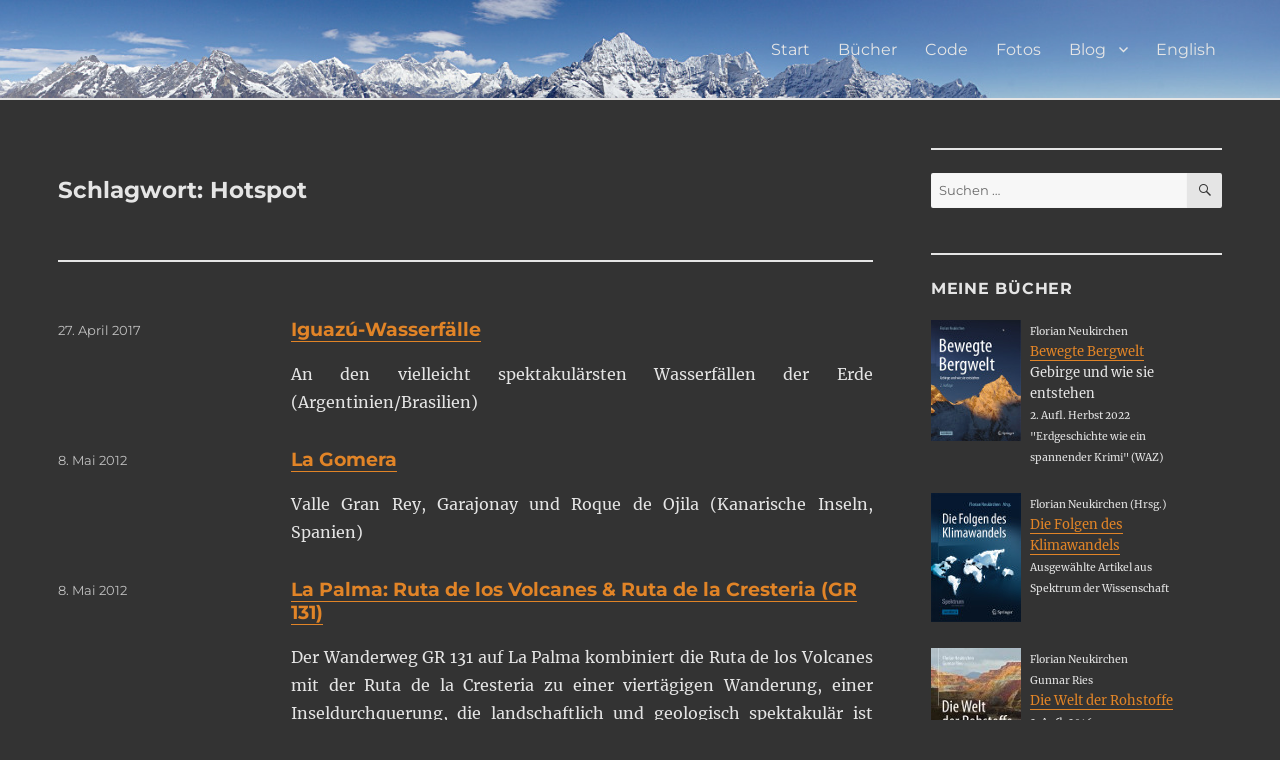

--- FILE ---
content_type: text/html; charset=UTF-8
request_url: https://www.riannek.de/tag/hotspot/
body_size: 11507
content:
<!DOCTYPE html>
<html dir="ltr" lang="de-DE" prefix="og: https://ogp.me/ns#" class="no-js">
<head>
	<meta charset="UTF-8">
	<meta name="viewport" content="width=device-width, initial-scale=1">
	<link rel="profile" href="http://gmpg.org/xfn/11">
		<script>
(function(html){html.className = html.className.replace(/\bno-js\b/,'js')})(document.documentElement);
//# sourceURL=twentysixteen_javascript_detection
</script>
<title>Hotspot | Florian Neukirchen</title>

		<!-- All in One SEO 4.9.2 - aioseo.com -->
	<meta name="robots" content="max-image-preview:large" />
	<link rel="canonical" href="https://www.riannek.de/tag/hotspot/" />
	<meta name="generator" content="All in One SEO (AIOSEO) 4.9.2" />
		<script type="application/ld+json" class="aioseo-schema">
			{"@context":"https:\/\/schema.org","@graph":[{"@type":"BreadcrumbList","@id":"https:\/\/www.riannek.de\/tag\/hotspot\/#breadcrumblist","itemListElement":[{"@type":"ListItem","@id":"https:\/\/www.riannek.de#listItem","position":1,"name":"Home","item":"https:\/\/www.riannek.de","nextItem":{"@type":"ListItem","@id":"https:\/\/www.riannek.de\/tag\/hotspot\/#listItem","name":"Hotspot"}},{"@type":"ListItem","@id":"https:\/\/www.riannek.de\/tag\/hotspot\/#listItem","position":2,"name":"Hotspot","previousItem":{"@type":"ListItem","@id":"https:\/\/www.riannek.de#listItem","name":"Home"}}]},{"@type":"CollectionPage","@id":"https:\/\/www.riannek.de\/tag\/hotspot\/#collectionpage","url":"https:\/\/www.riannek.de\/tag\/hotspot\/","name":"Hotspot | Florian Neukirchen","inLanguage":"de-DE","isPartOf":{"@id":"https:\/\/www.riannek.de\/#website"},"breadcrumb":{"@id":"https:\/\/www.riannek.de\/tag\/hotspot\/#breadcrumblist"}},{"@type":"Person","@id":"https:\/\/www.riannek.de\/#person","name":"Florian Neukirchen"},{"@type":"WebSite","@id":"https:\/\/www.riannek.de\/#website","url":"https:\/\/www.riannek.de\/","name":"Florian Neukirchen","inLanguage":"de-DE","publisher":{"@id":"https:\/\/www.riannek.de\/#person"}}]}
		</script>
		<!-- All in One SEO -->

<link rel="alternate" href="https://www.riannek.de/tag/hotspot/" hreflang="de" />
<link rel="alternate" href="https://www.riannek.de/tag/hotspot-en/" hreflang="en" />
<link rel="alternate" type="application/rss+xml" title="Florian Neukirchen &raquo; Feed" href="https://www.riannek.de/feed/" />
<link rel="alternate" type="application/rss+xml" title="Florian Neukirchen &raquo; Kommentar-Feed" href="https://www.riannek.de/comments/feed/" />
<link rel="alternate" type="application/rss+xml" title="Florian Neukirchen &raquo; Hotspot Schlagwort-Feed" href="https://www.riannek.de/tag/hotspot/feed/" />
<style id='wp-img-auto-sizes-contain-inline-css'>
img:is([sizes=auto i],[sizes^="auto," i]){contain-intrinsic-size:3000px 1500px}
/*# sourceURL=wp-img-auto-sizes-contain-inline-css */
</style>
<link rel='stylesheet' id='dashicons-css' href='https://www.riannek.de/wp-includes/css/dashicons.min.css?ver=6.9' media='all' />
<link rel='stylesheet' id='post-views-counter-frontend-css' href='https://www.riannek.de/wp-content/plugins/post-views-counter/css/frontend.css?ver=1.7.0' media='all' />
<style id='wp-emoji-styles-inline-css'>

	img.wp-smiley, img.emoji {
		display: inline !important;
		border: none !important;
		box-shadow: none !important;
		height: 1em !important;
		width: 1em !important;
		margin: 0 0.07em !important;
		vertical-align: -0.1em !important;
		background: none !important;
		padding: 0 !important;
	}
/*# sourceURL=wp-emoji-styles-inline-css */
</style>
<style id='wp-block-library-inline-css'>
:root{--wp-block-synced-color:#7a00df;--wp-block-synced-color--rgb:122,0,223;--wp-bound-block-color:var(--wp-block-synced-color);--wp-editor-canvas-background:#ddd;--wp-admin-theme-color:#007cba;--wp-admin-theme-color--rgb:0,124,186;--wp-admin-theme-color-darker-10:#006ba1;--wp-admin-theme-color-darker-10--rgb:0,107,160.5;--wp-admin-theme-color-darker-20:#005a87;--wp-admin-theme-color-darker-20--rgb:0,90,135;--wp-admin-border-width-focus:2px}@media (min-resolution:192dpi){:root{--wp-admin-border-width-focus:1.5px}}.wp-element-button{cursor:pointer}:root .has-very-light-gray-background-color{background-color:#eee}:root .has-very-dark-gray-background-color{background-color:#313131}:root .has-very-light-gray-color{color:#eee}:root .has-very-dark-gray-color{color:#313131}:root .has-vivid-green-cyan-to-vivid-cyan-blue-gradient-background{background:linear-gradient(135deg,#00d084,#0693e3)}:root .has-purple-crush-gradient-background{background:linear-gradient(135deg,#34e2e4,#4721fb 50%,#ab1dfe)}:root .has-hazy-dawn-gradient-background{background:linear-gradient(135deg,#faaca8,#dad0ec)}:root .has-subdued-olive-gradient-background{background:linear-gradient(135deg,#fafae1,#67a671)}:root .has-atomic-cream-gradient-background{background:linear-gradient(135deg,#fdd79a,#004a59)}:root .has-nightshade-gradient-background{background:linear-gradient(135deg,#330968,#31cdcf)}:root .has-midnight-gradient-background{background:linear-gradient(135deg,#020381,#2874fc)}:root{--wp--preset--font-size--normal:16px;--wp--preset--font-size--huge:42px}.has-regular-font-size{font-size:1em}.has-larger-font-size{font-size:2.625em}.has-normal-font-size{font-size:var(--wp--preset--font-size--normal)}.has-huge-font-size{font-size:var(--wp--preset--font-size--huge)}.has-text-align-center{text-align:center}.has-text-align-left{text-align:left}.has-text-align-right{text-align:right}.has-fit-text{white-space:nowrap!important}#end-resizable-editor-section{display:none}.aligncenter{clear:both}.items-justified-left{justify-content:flex-start}.items-justified-center{justify-content:center}.items-justified-right{justify-content:flex-end}.items-justified-space-between{justify-content:space-between}.screen-reader-text{border:0;clip-path:inset(50%);height:1px;margin:-1px;overflow:hidden;padding:0;position:absolute;width:1px;word-wrap:normal!important}.screen-reader-text:focus{background-color:#ddd;clip-path:none;color:#444;display:block;font-size:1em;height:auto;left:5px;line-height:normal;padding:15px 23px 14px;text-decoration:none;top:5px;width:auto;z-index:100000}html :where(.has-border-color){border-style:solid}html :where([style*=border-top-color]){border-top-style:solid}html :where([style*=border-right-color]){border-right-style:solid}html :where([style*=border-bottom-color]){border-bottom-style:solid}html :where([style*=border-left-color]){border-left-style:solid}html :where([style*=border-width]){border-style:solid}html :where([style*=border-top-width]){border-top-style:solid}html :where([style*=border-right-width]){border-right-style:solid}html :where([style*=border-bottom-width]){border-bottom-style:solid}html :where([style*=border-left-width]){border-left-style:solid}html :where(img[class*=wp-image-]){height:auto;max-width:100%}:where(figure){margin:0 0 1em}html :where(.is-position-sticky){--wp-admin--admin-bar--position-offset:var(--wp-admin--admin-bar--height,0px)}@media screen and (max-width:600px){html :where(.is-position-sticky){--wp-admin--admin-bar--position-offset:0px}}

/*# sourceURL=wp-block-library-inline-css */
</style><style id='global-styles-inline-css'>
:root{--wp--preset--aspect-ratio--square: 1;--wp--preset--aspect-ratio--4-3: 4/3;--wp--preset--aspect-ratio--3-4: 3/4;--wp--preset--aspect-ratio--3-2: 3/2;--wp--preset--aspect-ratio--2-3: 2/3;--wp--preset--aspect-ratio--16-9: 16/9;--wp--preset--aspect-ratio--9-16: 9/16;--wp--preset--color--black: #000000;--wp--preset--color--cyan-bluish-gray: #abb8c3;--wp--preset--color--white: #fff;--wp--preset--color--pale-pink: #f78da7;--wp--preset--color--vivid-red: #cf2e2e;--wp--preset--color--luminous-vivid-orange: #ff6900;--wp--preset--color--luminous-vivid-amber: #fcb900;--wp--preset--color--light-green-cyan: #7bdcb5;--wp--preset--color--vivid-green-cyan: #00d084;--wp--preset--color--pale-cyan-blue: #8ed1fc;--wp--preset--color--vivid-cyan-blue: #0693e3;--wp--preset--color--vivid-purple: #9b51e0;--wp--preset--color--dark-gray: #1a1a1a;--wp--preset--color--medium-gray: #686868;--wp--preset--color--light-gray: #e5e5e5;--wp--preset--color--blue-gray: #4d545c;--wp--preset--color--bright-blue: #007acc;--wp--preset--color--light-blue: #9adffd;--wp--preset--color--dark-brown: #402b30;--wp--preset--color--medium-brown: #774e24;--wp--preset--color--dark-red: #640c1f;--wp--preset--color--bright-red: #ff675f;--wp--preset--color--yellow: #ffef8e;--wp--preset--gradient--vivid-cyan-blue-to-vivid-purple: linear-gradient(135deg,rgb(6,147,227) 0%,rgb(155,81,224) 100%);--wp--preset--gradient--light-green-cyan-to-vivid-green-cyan: linear-gradient(135deg,rgb(122,220,180) 0%,rgb(0,208,130) 100%);--wp--preset--gradient--luminous-vivid-amber-to-luminous-vivid-orange: linear-gradient(135deg,rgb(252,185,0) 0%,rgb(255,105,0) 100%);--wp--preset--gradient--luminous-vivid-orange-to-vivid-red: linear-gradient(135deg,rgb(255,105,0) 0%,rgb(207,46,46) 100%);--wp--preset--gradient--very-light-gray-to-cyan-bluish-gray: linear-gradient(135deg,rgb(238,238,238) 0%,rgb(169,184,195) 100%);--wp--preset--gradient--cool-to-warm-spectrum: linear-gradient(135deg,rgb(74,234,220) 0%,rgb(151,120,209) 20%,rgb(207,42,186) 40%,rgb(238,44,130) 60%,rgb(251,105,98) 80%,rgb(254,248,76) 100%);--wp--preset--gradient--blush-light-purple: linear-gradient(135deg,rgb(255,206,236) 0%,rgb(152,150,240) 100%);--wp--preset--gradient--blush-bordeaux: linear-gradient(135deg,rgb(254,205,165) 0%,rgb(254,45,45) 50%,rgb(107,0,62) 100%);--wp--preset--gradient--luminous-dusk: linear-gradient(135deg,rgb(255,203,112) 0%,rgb(199,81,192) 50%,rgb(65,88,208) 100%);--wp--preset--gradient--pale-ocean: linear-gradient(135deg,rgb(255,245,203) 0%,rgb(182,227,212) 50%,rgb(51,167,181) 100%);--wp--preset--gradient--electric-grass: linear-gradient(135deg,rgb(202,248,128) 0%,rgb(113,206,126) 100%);--wp--preset--gradient--midnight: linear-gradient(135deg,rgb(2,3,129) 0%,rgb(40,116,252) 100%);--wp--preset--font-size--small: 13px;--wp--preset--font-size--medium: 20px;--wp--preset--font-size--large: 36px;--wp--preset--font-size--x-large: 42px;--wp--preset--spacing--20: 0.44rem;--wp--preset--spacing--30: 0.67rem;--wp--preset--spacing--40: 1rem;--wp--preset--spacing--50: 1.5rem;--wp--preset--spacing--60: 2.25rem;--wp--preset--spacing--70: 3.38rem;--wp--preset--spacing--80: 5.06rem;--wp--preset--shadow--natural: 6px 6px 9px rgba(0, 0, 0, 0.2);--wp--preset--shadow--deep: 12px 12px 50px rgba(0, 0, 0, 0.4);--wp--preset--shadow--sharp: 6px 6px 0px rgba(0, 0, 0, 0.2);--wp--preset--shadow--outlined: 6px 6px 0px -3px rgb(255, 255, 255), 6px 6px rgb(0, 0, 0);--wp--preset--shadow--crisp: 6px 6px 0px rgb(0, 0, 0);}:where(.is-layout-flex){gap: 0.5em;}:where(.is-layout-grid){gap: 0.5em;}body .is-layout-flex{display: flex;}.is-layout-flex{flex-wrap: wrap;align-items: center;}.is-layout-flex > :is(*, div){margin: 0;}body .is-layout-grid{display: grid;}.is-layout-grid > :is(*, div){margin: 0;}:where(.wp-block-columns.is-layout-flex){gap: 2em;}:where(.wp-block-columns.is-layout-grid){gap: 2em;}:where(.wp-block-post-template.is-layout-flex){gap: 1.25em;}:where(.wp-block-post-template.is-layout-grid){gap: 1.25em;}.has-black-color{color: var(--wp--preset--color--black) !important;}.has-cyan-bluish-gray-color{color: var(--wp--preset--color--cyan-bluish-gray) !important;}.has-white-color{color: var(--wp--preset--color--white) !important;}.has-pale-pink-color{color: var(--wp--preset--color--pale-pink) !important;}.has-vivid-red-color{color: var(--wp--preset--color--vivid-red) !important;}.has-luminous-vivid-orange-color{color: var(--wp--preset--color--luminous-vivid-orange) !important;}.has-luminous-vivid-amber-color{color: var(--wp--preset--color--luminous-vivid-amber) !important;}.has-light-green-cyan-color{color: var(--wp--preset--color--light-green-cyan) !important;}.has-vivid-green-cyan-color{color: var(--wp--preset--color--vivid-green-cyan) !important;}.has-pale-cyan-blue-color{color: var(--wp--preset--color--pale-cyan-blue) !important;}.has-vivid-cyan-blue-color{color: var(--wp--preset--color--vivid-cyan-blue) !important;}.has-vivid-purple-color{color: var(--wp--preset--color--vivid-purple) !important;}.has-black-background-color{background-color: var(--wp--preset--color--black) !important;}.has-cyan-bluish-gray-background-color{background-color: var(--wp--preset--color--cyan-bluish-gray) !important;}.has-white-background-color{background-color: var(--wp--preset--color--white) !important;}.has-pale-pink-background-color{background-color: var(--wp--preset--color--pale-pink) !important;}.has-vivid-red-background-color{background-color: var(--wp--preset--color--vivid-red) !important;}.has-luminous-vivid-orange-background-color{background-color: var(--wp--preset--color--luminous-vivid-orange) !important;}.has-luminous-vivid-amber-background-color{background-color: var(--wp--preset--color--luminous-vivid-amber) !important;}.has-light-green-cyan-background-color{background-color: var(--wp--preset--color--light-green-cyan) !important;}.has-vivid-green-cyan-background-color{background-color: var(--wp--preset--color--vivid-green-cyan) !important;}.has-pale-cyan-blue-background-color{background-color: var(--wp--preset--color--pale-cyan-blue) !important;}.has-vivid-cyan-blue-background-color{background-color: var(--wp--preset--color--vivid-cyan-blue) !important;}.has-vivid-purple-background-color{background-color: var(--wp--preset--color--vivid-purple) !important;}.has-black-border-color{border-color: var(--wp--preset--color--black) !important;}.has-cyan-bluish-gray-border-color{border-color: var(--wp--preset--color--cyan-bluish-gray) !important;}.has-white-border-color{border-color: var(--wp--preset--color--white) !important;}.has-pale-pink-border-color{border-color: var(--wp--preset--color--pale-pink) !important;}.has-vivid-red-border-color{border-color: var(--wp--preset--color--vivid-red) !important;}.has-luminous-vivid-orange-border-color{border-color: var(--wp--preset--color--luminous-vivid-orange) !important;}.has-luminous-vivid-amber-border-color{border-color: var(--wp--preset--color--luminous-vivid-amber) !important;}.has-light-green-cyan-border-color{border-color: var(--wp--preset--color--light-green-cyan) !important;}.has-vivid-green-cyan-border-color{border-color: var(--wp--preset--color--vivid-green-cyan) !important;}.has-pale-cyan-blue-border-color{border-color: var(--wp--preset--color--pale-cyan-blue) !important;}.has-vivid-cyan-blue-border-color{border-color: var(--wp--preset--color--vivid-cyan-blue) !important;}.has-vivid-purple-border-color{border-color: var(--wp--preset--color--vivid-purple) !important;}.has-vivid-cyan-blue-to-vivid-purple-gradient-background{background: var(--wp--preset--gradient--vivid-cyan-blue-to-vivid-purple) !important;}.has-light-green-cyan-to-vivid-green-cyan-gradient-background{background: var(--wp--preset--gradient--light-green-cyan-to-vivid-green-cyan) !important;}.has-luminous-vivid-amber-to-luminous-vivid-orange-gradient-background{background: var(--wp--preset--gradient--luminous-vivid-amber-to-luminous-vivid-orange) !important;}.has-luminous-vivid-orange-to-vivid-red-gradient-background{background: var(--wp--preset--gradient--luminous-vivid-orange-to-vivid-red) !important;}.has-very-light-gray-to-cyan-bluish-gray-gradient-background{background: var(--wp--preset--gradient--very-light-gray-to-cyan-bluish-gray) !important;}.has-cool-to-warm-spectrum-gradient-background{background: var(--wp--preset--gradient--cool-to-warm-spectrum) !important;}.has-blush-light-purple-gradient-background{background: var(--wp--preset--gradient--blush-light-purple) !important;}.has-blush-bordeaux-gradient-background{background: var(--wp--preset--gradient--blush-bordeaux) !important;}.has-luminous-dusk-gradient-background{background: var(--wp--preset--gradient--luminous-dusk) !important;}.has-pale-ocean-gradient-background{background: var(--wp--preset--gradient--pale-ocean) !important;}.has-electric-grass-gradient-background{background: var(--wp--preset--gradient--electric-grass) !important;}.has-midnight-gradient-background{background: var(--wp--preset--gradient--midnight) !important;}.has-small-font-size{font-size: var(--wp--preset--font-size--small) !important;}.has-medium-font-size{font-size: var(--wp--preset--font-size--medium) !important;}.has-large-font-size{font-size: var(--wp--preset--font-size--large) !important;}.has-x-large-font-size{font-size: var(--wp--preset--font-size--x-large) !important;}
/*# sourceURL=global-styles-inline-css */
</style>

<style id='classic-theme-styles-inline-css'>
/*! This file is auto-generated */
.wp-block-button__link{color:#fff;background-color:#32373c;border-radius:9999px;box-shadow:none;text-decoration:none;padding:calc(.667em + 2px) calc(1.333em + 2px);font-size:1.125em}.wp-block-file__button{background:#32373c;color:#fff;text-decoration:none}
/*# sourceURL=/wp-includes/css/classic-themes.min.css */
</style>
<link rel='stylesheet' id='parent-style-css' href='https://www.riannek.de/wp-content/themes/twentysixteen/style.css?ver=6.9' media='all' />
<link rel='stylesheet' id='twentysixteen-fonts-css' href='https://www.riannek.de/wp-content/themes/twentysixteen/fonts/merriweather-plus-montserrat-plus-inconsolata.css?ver=20230328' media='all' />
<link rel='stylesheet' id='genericons-css' href='https://www.riannek.de/wp-content/themes/twentysixteen/genericons/genericons.css?ver=20251101' media='all' />
<link rel='stylesheet' id='twentysixteen-style-css' href='https://www.riannek.de/wp-content/themes/riannek/style.css?ver=20251202' media='all' />
<style id='twentysixteen-style-inline-css'>
	/* Color Scheme */

	/* Background Color */
	body {
		background-color: #262626;
	}

	/* Page Background Color */
	.site {
		background-color: #1a1a1a;
	}

	mark,
	ins,
	button,
	button[disabled]:hover,
	button[disabled]:focus,
	input[type="button"],
	input[type="button"][disabled]:hover,
	input[type="button"][disabled]:focus,
	input[type="reset"],
	input[type="reset"][disabled]:hover,
	input[type="reset"][disabled]:focus,
	input[type="submit"],
	input[type="submit"][disabled]:hover,
	input[type="submit"][disabled]:focus,
	.menu-toggle.toggled-on,
	.menu-toggle.toggled-on:hover,
	.menu-toggle.toggled-on:focus,
	.pagination .prev,
	.pagination .next,
	.pagination .prev:hover,
	.pagination .prev:focus,
	.pagination .next:hover,
	.pagination .next:focus,
	.pagination .nav-links:before,
	.pagination .nav-links:after,
	.widget_calendar tbody a,
	.widget_calendar tbody a:hover,
	.widget_calendar tbody a:focus,
	.page-links a,
	.page-links a:hover,
	.page-links a:focus {
		color: #1a1a1a;
	}

	/* Link Color */
	.menu-toggle:hover,
	.menu-toggle:focus,
	a,
	.main-navigation a:hover,
	.main-navigation a:focus,
	.dropdown-toggle:hover,
	.dropdown-toggle:focus,
	.social-navigation a:hover:before,
	.social-navigation a:focus:before,
	.post-navigation a:hover .post-title,
	.post-navigation a:focus .post-title,
	.tagcloud a:hover,
	.tagcloud a:focus,
	.site-branding .site-title a:hover,
	.site-branding .site-title a:focus,
	.entry-title a:hover,
	.entry-title a:focus,
	.entry-footer a:hover,
	.entry-footer a:focus,
	.comment-metadata a:hover,
	.comment-metadata a:focus,
	.pingback .comment-edit-link:hover,
	.pingback .comment-edit-link:focus,
	.comment-reply-link,
	.comment-reply-link:hover,
	.comment-reply-link:focus,
	.required,
	.site-info a:hover,
	.site-info a:focus {
		color: #9adffd;
	}

	mark,
	ins,
	button:hover,
	button:focus,
	input[type="button"]:hover,
	input[type="button"]:focus,
	input[type="reset"]:hover,
	input[type="reset"]:focus,
	input[type="submit"]:hover,
	input[type="submit"]:focus,
	.pagination .prev:hover,
	.pagination .prev:focus,
	.pagination .next:hover,
	.pagination .next:focus,
	.widget_calendar tbody a,
	.page-links a:hover,
	.page-links a:focus {
		background-color: #9adffd;
	}

	input[type="date"]:focus,
	input[type="time"]:focus,
	input[type="datetime-local"]:focus,
	input[type="week"]:focus,
	input[type="month"]:focus,
	input[type="text"]:focus,
	input[type="email"]:focus,
	input[type="url"]:focus,
	input[type="password"]:focus,
	input[type="search"]:focus,
	input[type="tel"]:focus,
	input[type="number"]:focus,
	textarea:focus,
	.tagcloud a:hover,
	.tagcloud a:focus,
	.menu-toggle:hover,
	.menu-toggle:focus {
		border-color: #9adffd;
	}

	/* Main Text Color */
	body,
	blockquote cite,
	blockquote small,
	.main-navigation a,
	.menu-toggle,
	.dropdown-toggle,
	.social-navigation a,
	.post-navigation a,
	.pagination a:hover,
	.pagination a:focus,
	.widget-title a,
	.site-branding .site-title a,
	.entry-title a,
	.page-links > .page-links-title,
	.comment-author,
	.comment-reply-title small a:hover,
	.comment-reply-title small a:focus {
		color: #e5e5e5;
	}

	blockquote,
	.menu-toggle.toggled-on,
	.menu-toggle.toggled-on:hover,
	.menu-toggle.toggled-on:focus,
	.post-navigation,
	.post-navigation div + div,
	.pagination,
	.widget,
	.page-header,
	.page-links a,
	.comments-title,
	.comment-reply-title {
		border-color: #e5e5e5;
	}

	button,
	button[disabled]:hover,
	button[disabled]:focus,
	input[type="button"],
	input[type="button"][disabled]:hover,
	input[type="button"][disabled]:focus,
	input[type="reset"],
	input[type="reset"][disabled]:hover,
	input[type="reset"][disabled]:focus,
	input[type="submit"],
	input[type="submit"][disabled]:hover,
	input[type="submit"][disabled]:focus,
	.menu-toggle.toggled-on,
	.menu-toggle.toggled-on:hover,
	.menu-toggle.toggled-on:focus,
	.pagination:before,
	.pagination:after,
	.pagination .prev,
	.pagination .next,
	.page-links a {
		background-color: #e5e5e5;
	}

	/* Secondary Text Color */

	/**
	 * IE8 and earlier will drop any block with CSS3 selectors.
	 * Do not combine these styles with the next block.
	 */
	body:not(.search-results) .entry-summary {
		color: #c1c1c1;
	}

	blockquote,
	.post-password-form label,
	a:hover,
	a:focus,
	a:active,
	.post-navigation .meta-nav,
	.image-navigation,
	.comment-navigation,
	.widget_recent_entries .post-date,
	.widget_rss .rss-date,
	.widget_rss cite,
	.site-description,
	.author-bio,
	.entry-footer,
	.entry-footer a,
	.sticky-post,
	.taxonomy-description,
	.entry-caption,
	.comment-metadata,
	.pingback .edit-link,
	.comment-metadata a,
	.pingback .comment-edit-link,
	.comment-form label,
	.comment-notes,
	.comment-awaiting-moderation,
	.logged-in-as,
	.form-allowed-tags,
	.site-info,
	.site-info a,
	.wp-caption .wp-caption-text,
	.gallery-caption,
	.widecolumn label,
	.widecolumn .mu_register label {
		color: #c1c1c1;
	}

	.widget_calendar tbody a:hover,
	.widget_calendar tbody a:focus {
		background-color: #c1c1c1;
	}

	/* Border Color */
	fieldset,
	pre,
	abbr,
	acronym,
	table,
	th,
	td,
	input[type="date"],
	input[type="time"],
	input[type="datetime-local"],
	input[type="week"],
	input[type="month"],
	input[type="text"],
	input[type="email"],
	input[type="url"],
	input[type="password"],
	input[type="search"],
	input[type="tel"],
	input[type="number"],
	textarea,
	.main-navigation li,
	.main-navigation .primary-menu,
	.menu-toggle,
	.dropdown-toggle:after,
	.social-navigation a,
	.image-navigation,
	.comment-navigation,
	.tagcloud a,
	.entry-content,
	.entry-summary,
	.page-links a,
	.page-links > span,
	.comment-list article,
	.comment-list .pingback,
	.comment-list .trackback,
	.comment-reply-link,
	.no-comments,
	.widecolumn .mu_register .mu_alert {
		border-color: rgba( 229, 229, 229, 0.2);
	}

	hr,
	code {
		background-color: rgba( 229, 229, 229, 0.2);
	}

	@media screen and (min-width: 56.875em) {
		.main-navigation li:hover > a,
		.main-navigation li.focus > a {
			color: #9adffd;
		}

		.main-navigation ul ul,
		.main-navigation ul ul li {
			border-color: rgba( 229, 229, 229, 0.2);
		}

		.main-navigation ul ul:before {
			border-top-color: rgba( 229, 229, 229, 0.2);
			border-bottom-color: rgba( 229, 229, 229, 0.2);
		}

		.main-navigation ul ul li {
			background-color: #1a1a1a;
		}

		.main-navigation ul ul:after {
			border-top-color: #1a1a1a;
			border-bottom-color: #1a1a1a;
		}
	}


		/* Custom Page Background Color */
		.site {
			background-color: #333333;
		}

		mark,
		ins,
		button,
		button[disabled]:hover,
		button[disabled]:focus,
		input[type="button"],
		input[type="button"][disabled]:hover,
		input[type="button"][disabled]:focus,
		input[type="reset"],
		input[type="reset"][disabled]:hover,
		input[type="reset"][disabled]:focus,
		input[type="submit"],
		input[type="submit"][disabled]:hover,
		input[type="submit"][disabled]:focus,
		.menu-toggle.toggled-on,
		.menu-toggle.toggled-on:hover,
		.menu-toggle.toggled-on:focus,
		.pagination .prev,
		.pagination .next,
		.pagination .prev:hover,
		.pagination .prev:focus,
		.pagination .next:hover,
		.pagination .next:focus,
		.pagination .nav-links:before,
		.pagination .nav-links:after,
		.widget_calendar tbody a,
		.widget_calendar tbody a:hover,
		.widget_calendar tbody a:focus,
		.page-links a,
		.page-links a:hover,
		.page-links a:focus {
			color: #333333;
		}

		@media screen and (min-width: 56.875em) {
			.main-navigation ul ul li {
				background-color: #333333;
			}

			.main-navigation ul ul:after {
				border-top-color: #333333;
				border-bottom-color: #333333;
			}
		}
	

		/* Custom Link Color */
		.menu-toggle:hover,
		.menu-toggle:focus,
		a,
		.main-navigation a:hover,
		.main-navigation a:focus,
		.dropdown-toggle:hover,
		.dropdown-toggle:focus,
		.social-navigation a:hover:before,
		.social-navigation a:focus:before,
		.post-navigation a:hover .post-title,
		.post-navigation a:focus .post-title,
		.tagcloud a:hover,
		.tagcloud a:focus,
		.site-branding .site-title a:hover,
		.site-branding .site-title a:focus,
		.entry-title a:hover,
		.entry-title a:focus,
		.entry-footer a:hover,
		.entry-footer a:focus,
		.comment-metadata a:hover,
		.comment-metadata a:focus,
		.pingback .comment-edit-link:hover,
		.pingback .comment-edit-link:focus,
		.comment-reply-link,
		.comment-reply-link:hover,
		.comment-reply-link:focus,
		.required,
		.site-info a:hover,
		.site-info a:focus {
			color: #e18427;
		}

		mark,
		ins,
		button:hover,
		button:focus,
		input[type="button"]:hover,
		input[type="button"]:focus,
		input[type="reset"]:hover,
		input[type="reset"]:focus,
		input[type="submit"]:hover,
		input[type="submit"]:focus,
		.pagination .prev:hover,
		.pagination .prev:focus,
		.pagination .next:hover,
		.pagination .next:focus,
		.widget_calendar tbody a,
		.page-links a:hover,
		.page-links a:focus {
			background-color: #e18427;
		}

		input[type="date"]:focus,
		input[type="time"]:focus,
		input[type="datetime-local"]:focus,
		input[type="week"]:focus,
		input[type="month"]:focus,
		input[type="text"]:focus,
		input[type="email"]:focus,
		input[type="url"]:focus,
		input[type="password"]:focus,
		input[type="search"]:focus,
		input[type="tel"]:focus,
		input[type="number"]:focus,
		textarea:focus,
		.tagcloud a:hover,
		.tagcloud a:focus,
		.menu-toggle:hover,
		.menu-toggle:focus {
			border-color: #e18427;
		}

		@media screen and (min-width: 56.875em) {
			.main-navigation li:hover > a,
			.main-navigation li.focus > a {
				color: #e18427;
			}
		}
	
/*# sourceURL=twentysixteen-style-inline-css */
</style>
<link rel='stylesheet' id='twentysixteen-block-style-css' href='https://www.riannek.de/wp-content/themes/twentysixteen/css/blocks.css?ver=20240817' media='all' />
<script src="https://www.riannek.de/wp-includes/js/jquery/jquery.min.js?ver=3.7.1" id="jquery-core-js"></script>
<script src="https://www.riannek.de/wp-includes/js/jquery/jquery-migrate.min.js?ver=3.4.1" id="jquery-migrate-js"></script>
<script id="twentysixteen-script-js-extra">
var screenReaderText = {"expand":"Untermen\u00fc \u00f6ffnen","collapse":"Untermen\u00fc schlie\u00dfen"};
//# sourceURL=twentysixteen-script-js-extra
</script>
<script src="https://www.riannek.de/wp-content/themes/twentysixteen/js/functions.js?ver=20230629" id="twentysixteen-script-js" defer data-wp-strategy="defer"></script>
<link rel="https://api.w.org/" href="https://www.riannek.de/wp-json/" /><link rel="alternate" title="JSON" type="application/json" href="https://www.riannek.de/wp-json/wp/v2/tags/153" /><link rel="EditURI" type="application/rsd+xml" title="RSD" href="https://www.riannek.de/xmlrpc.php?rsd" />
<meta name="generator" content="WordPress 6.9" />
		<style type="text/css" id="twentysixteen-header-css">
		.site-branding {
			margin: 0 auto 0 0;
		}

		.site-branding .site-title,
		.site-description {
			clip-path: inset(50%);
			position: absolute;
		}
		</style>
		<style id="custom-background-css">
body.custom-background { background-color: #333333; }
</style>
	</head>

<body class="archive tag tag-hotspot tag-153 custom-background wp-embed-responsive wp-theme-twentysixteen wp-child-theme-riannek hfeed">
<div id="page" class="site">
	<div class="site-inner">
		<a class="skip-link screen-reader-text" href="#content">Zum Inhalt springen</a>

		<header id="masthead" class="site-header" role="banner" style="background:url(https://www.riannek.de/wp-content/uploads/2016/03/kongde-pano.jpg) center no-repeat;">
			<div class="site-header-main">
				<div class="site-branding">
											<p class="site-title"><a href="https://www.riannek.de/" rel="home">Florian Neukirchen</a></p>
									</div><!-- .site-branding -->

									<button id="menu-toggle" class="menu-toggle">Menü</button>

					<div id="site-header-menu" class="site-header-menu">
													<nav id="site-navigation" class="main-navigation" role="navigation" aria-label="Primäres Menü">
								<div class="menu-dashauptmenue-container"><ul id="menu-dashauptmenue" class="primary-menu"><li id="menu-item-16" class="menu-item menu-item-type-post_type menu-item-object-page menu-item-home menu-item-16"><a href="https://www.riannek.de/">Start</a></li>
<li id="menu-item-15" class="menu-item menu-item-type-post_type menu-item-object-page menu-item-15"><a href="https://www.riannek.de/buecher/">Bücher</a></li>
<li id="menu-item-8802" class="menu-item menu-item-type-post_type menu-item-object-page menu-item-8802"><a href="https://www.riannek.de/code-de/">Code</a></li>
<li id="menu-item-67" class="menu-item menu-item-type-post_type menu-item-object-page menu-item-67"><a href="https://www.riannek.de/fotos/">Fotos</a></li>
<li id="menu-item-3269" class="menu-item menu-item-type-post_type menu-item-object-page current_page_parent menu-item-has-children menu-item-3269"><a href="https://www.riannek.de/blog/">Blog</a>
<ul class="sub-menu">
	<li id="menu-item-89" class="menu-item menu-item-type-taxonomy menu-item-object-category menu-item-89"><a href="https://www.riannek.de/category/europa/">Europa</a></li>
	<li id="menu-item-87" class="menu-item menu-item-type-taxonomy menu-item-object-category menu-item-87"><a href="https://www.riannek.de/category/afrika/">Afrika</a></li>
	<li id="menu-item-30" class="menu-item menu-item-type-taxonomy menu-item-object-category menu-item-30"><a href="https://www.riannek.de/category/westasien/">Westasien</a></li>
	<li id="menu-item-92" class="menu-item menu-item-type-taxonomy menu-item-object-category menu-item-92"><a href="https://www.riannek.de/category/suedasien/">Südasien</a></li>
	<li id="menu-item-93" class="menu-item menu-item-type-taxonomy menu-item-object-category menu-item-93"><a href="https://www.riannek.de/category/suedostasien/">Südostasien</a></li>
	<li id="menu-item-766" class="menu-item menu-item-type-taxonomy menu-item-object-category menu-item-766"><a href="https://www.riannek.de/category/reisebericht-ostasien/">Ostasien</a></li>
	<li id="menu-item-91" class="menu-item menu-item-type-taxonomy menu-item-object-category menu-item-91"><a href="https://www.riannek.de/category/suedamerika/">Südamerika</a></li>
	<li id="menu-item-94" class="menu-item menu-item-type-taxonomy menu-item-object-category menu-item-94"><a href="https://www.riannek.de/category/zentralamerika/">Zentralamerika</a></li>
	<li id="menu-item-90" class="menu-item menu-item-type-taxonomy menu-item-object-category menu-item-90"><a href="https://www.riannek.de/category/nordamerika/">Nordamerika</a></li>
	<li id="menu-item-86" class="menu-item menu-item-type-taxonomy menu-item-object-category menu-item-86"><a href="https://www.riannek.de/category/geologie/">Geologie</a></li>
	<li id="menu-item-8823" class="menu-item menu-item-type-taxonomy menu-item-object-category menu-item-8823"><a href="https://www.riannek.de/category/python/">Python</a></li>
</ul>
</li>
<li id="menu-item-5648-en" class="lang-item lang-item-177 lang-item-en lang-item-first menu-item menu-item-type-custom menu-item-object-custom menu-item-5648-en"><a href="https://www.riannek.de/tag/hotspot-en/" hreflang="en-GB" lang="en-GB">English</a></li>
</ul></div>							</nav><!-- .main-navigation -->
						
											</div><!-- .site-header-menu -->
							</div><!-- .site-header-main -->

		</header><!-- .site-header -->

		<div id="content" class="site-content">

	<div id="primary" class="content-area">
		<main id="main" class="site-main" role="main">

		
			<header class="page-header">
				<h1 class="page-title">Schlagwort: <span>Hotspot</span></h1>			</header><!-- .page-header -->

			
<article id="post-3701" class="artikel-archiv">
	<div class="entry-content">
		<h2 class="archiv-entry-title"><a href="https://www.riannek.de/2017/iguazu/" rel="bookmark">Iguazú-Wasserfälle</a></h2><p>An den vielleicht spektakulärsten Wasserfällen der Erde (Argentinien/Brasilien)</p>
	</div><!-- .entry-content -->

	<footer class="entry-footer">

		<span class="posted-on"><span class="screen-reader-text">Veröffentlicht am </span><a href="https://www.riannek.de/2017/iguazu/" rel="bookmark"><time class="entry-date published" datetime="2017-04-27T22:46:56+02:00">27. April 2017</time><time class="updated" datetime="2022-06-24T10:45:33+02:00">24. Juni 2022</time></a></span>	</footer><!-- .entry-footer -->
</article><!-- #post-## -->

<article id="post-240" class="artikel-archiv">
	<div class="entry-content">
		<h2 class="archiv-entry-title"><a href="https://www.riannek.de/2012/la-gomera/" rel="bookmark">La Gomera</a></h2><p>Valle Gran Rey,  Garajonay und Roque de Ojila (Kanarische Inseln, Spanien)</p>
	</div><!-- .entry-content -->

	<footer class="entry-footer">

		<span class="posted-on"><span class="screen-reader-text">Veröffentlicht am </span><a href="https://www.riannek.de/2012/la-gomera/" rel="bookmark"><time class="entry-date published" datetime="2012-05-08T13:38:51+02:00">8. Mai 2012</time><time class="updated" datetime="2022-06-24T10:26:21+02:00">24. Juni 2022</time></a></span>	</footer><!-- .entry-footer -->
</article><!-- #post-## -->

<article id="post-238" class="artikel-archiv">
	<div class="entry-content">
		<h2 class="archiv-entry-title"><a href="https://www.riannek.de/2012/la-palma-gr-131/" rel="bookmark">La Palma: Ruta de los Volcanes &#038; Ruta de la Cresteria (GR 131)</a></h2><p>Der Wanderweg GR 131 auf La Palma kombiniert die Ruta de los Volcanes mit der Ruta de la Cresteria zu einer viertägigen Wanderung, einer Inseldurchquerung, die landschaftlich und geologisch spektakulär ist (Kanarische Inseln, Spanien)</p>
	</div><!-- .entry-content -->

	<footer class="entry-footer">

		<span class="posted-on"><span class="screen-reader-text">Veröffentlicht am </span><a href="https://www.riannek.de/2012/la-palma-gr-131/" rel="bookmark"><time class="entry-date published" datetime="2012-05-08T13:34:05+02:00">8. Mai 2012</time><time class="updated" datetime="2022-06-24T10:27:48+02:00">24. Juni 2022</time></a></span>	</footer><!-- .entry-footer -->
</article><!-- #post-## -->

<article id="post-236" class="artikel-archiv">
	<div class="entry-content">
		<h2 class="archiv-entry-title"><a href="https://www.riannek.de/2012/besteigung-von-teide-und-pico-viejo-teneriffa/" rel="bookmark">Besteigung von Teide und Pico Viejo (Teneriffa)</a></h2><p>Die schönste Möglichkeit, den Teide zu besteigen, ist die Überschreitung über Montaña Blanca, Teide und Pico Viejo mit einer Übernachtung im Refugio de Altavista</p>
	</div><!-- .entry-content -->

	<footer class="entry-footer">

		<span class="posted-on"><span class="screen-reader-text">Veröffentlicht am </span><a href="https://www.riannek.de/2012/besteigung-von-teide-und-pico-viejo-teneriffa/" rel="bookmark"><time class="entry-date published" datetime="2012-05-08T13:30:43+02:00">8. Mai 2012</time><time class="updated" datetime="2022-06-24T10:23:11+02:00">24. Juni 2022</time></a></span>	</footer><!-- .entry-footer -->
</article><!-- #post-## -->

<article id="post-234" class="artikel-archiv">
	<div class="entry-content">
		<h2 class="archiv-entry-title"><a href="https://www.riannek.de/2012/teneriffa/" rel="bookmark">Teneriffa</a></h2><p>Reisebericht und Einführung in die Geologie (Kanarischen Inseln, Spanien)</p>
	</div><!-- .entry-content -->

	<footer class="entry-footer">

		<span class="posted-on"><span class="screen-reader-text">Veröffentlicht am </span><a href="https://www.riannek.de/2012/teneriffa/" rel="bookmark"><time class="entry-date published" datetime="2012-05-08T13:26:15+02:00">8. Mai 2012</time><time class="updated" datetime="2022-06-24T10:24:44+02:00">24. Juni 2022</time></a></span>	</footer><!-- .entry-footer -->
</article><!-- #post-## -->

<article id="post-272" class="artikel-archiv">
	<div class="entry-content">
		<h2 class="archiv-entry-title"><a href="https://www.riannek.de/2010/lavastroeme-in-der-bruchstufe-des-ostafrikanischen-grabens-am-oldoinyo-lengai/" rel="bookmark">Lavaströme in der Bruchstufe des Ostafrikanischen Grabens am Oldoinyo Lengai</a></h2><p>Neukirchen et al. 2010, Journal of African Earth Sciences</p>
	</div><!-- .entry-content -->

	<footer class="entry-footer">

		<span class="posted-on"><span class="screen-reader-text">Veröffentlicht am </span><a href="https://www.riannek.de/2010/lavastroeme-in-der-bruchstufe-des-ostafrikanischen-grabens-am-oldoinyo-lengai/" rel="bookmark"><time class="entry-date published" datetime="2010-11-14T14:46:35+01:00">14. November 2010</time><time class="updated" datetime="2019-08-09T14:17:32+02:00">9. August 2019</time></a></span>	</footer><!-- .entry-footer -->
</article><!-- #post-## -->

<article id="post-811" class="artikel-archiv">
	<div class="entry-content">
		<h2 class="archiv-entry-title"><a href="https://www.riannek.de/2008/wo-kommt-das-magma-her/" rel="bookmark">Vulkane: Wo kommt das Magma her?</a></h2><p>Wie Vulkane funktionieren, Teil 1 &#8212; Ein Blick in die Tiefe der Erde</p>
	</div><!-- .entry-content -->

	<footer class="entry-footer">

		<span class="posted-on"><span class="screen-reader-text">Veröffentlicht am </span><a href="https://www.riannek.de/2008/wo-kommt-das-magma-her/" rel="bookmark"><time class="entry-date published" datetime="2008-01-11T17:51:28+01:00">11. Januar 2008</time><time class="updated" datetime="2022-03-31T10:44:00+02:00">31. März 2022</time></a></span>	</footer><!-- .entry-footer -->
</article><!-- #post-## -->

<article id="post-545" class="artikel-archiv">
	<div class="entry-content">
		<h2 class="archiv-entry-title"><a href="https://www.riannek.de/2007/island/" rel="bookmark">Island</a></h2><p>Auf der Ringstraße durch Island, mit dem Trek von Landmannalaugar zum Skogarfoss und anderen Wanderungen</p>
	</div><!-- .entry-content -->

	<footer class="entry-footer">

		<span class="posted-on"><span class="screen-reader-text">Veröffentlicht am </span><a href="https://www.riannek.de/2007/island/" rel="bookmark"><time class="entry-date published" datetime="2007-08-31T12:54:46+02:00">31. August 2007</time><time class="updated" datetime="2022-06-24T11:28:46+02:00">24. Juni 2022</time></a></span>	</footer><!-- .entry-footer -->
</article><!-- #post-## -->

<article id="post-823" class="artikel-archiv">
	<div class="entry-content">
		<h2 class="archiv-entry-title"><a href="https://www.riannek.de/2006/der-ostafrikanische-graben/" rel="bookmark">Der Ostafrikanische Graben</a></h2><p>Leicht geänderte Fassung aus der Einleitung meiner Diplomarbeit</p>
	</div><!-- .entry-content -->

	<footer class="entry-footer">

		<span class="posted-on"><span class="screen-reader-text">Veröffentlicht am </span><a href="https://www.riannek.de/2006/der-ostafrikanische-graben/" rel="bookmark"><time class="entry-date published" datetime="2006-07-05T18:03:31+02:00">5. Juli 2006</time><time class="updated" datetime="2022-03-25T12:33:31+01:00">25. März 2022</time></a></span>	</footer><!-- .entry-footer -->
</article><!-- #post-## -->

<article id="post-622" class="artikel-archiv">
	<div class="entry-content">
		<h2 class="archiv-entry-title"><a href="https://www.riannek.de/2004/ellora-und-ajanta/" rel="bookmark">Ellora und Ajanta</a></h2><p>Höhlentempel in den Basalten der Dekkan Traps (Südindien)</p>
	</div><!-- .entry-content -->

	<footer class="entry-footer">

		<span class="posted-on"><span class="screen-reader-text">Veröffentlicht am </span><a href="https://www.riannek.de/2004/ellora-und-ajanta/" rel="bookmark"><time class="entry-date published" datetime="2004-12-01T15:22:28+01:00">1. Dezember 2004</time><time class="updated" datetime="2022-03-25T10:16:02+01:00">25. März 2022</time></a></span>	</footer><!-- .entry-footer -->
</article><!-- #post-## -->

		</main><!-- .site-main -->
	</div><!-- .content-area -->


	<aside id="secondary" class="sidebar widget-area">
		<section id="search-2" class="widget widget_search">
<form role="search" method="get" class="search-form" action="https://www.riannek.de/">
	<label>
		<span class="screen-reader-text">
			Suche nach:		</span>
		<input type="search" class="search-field" placeholder="Suchen …" value="" name="s" />
	</label>
	<button type="submit" class="search-submit"><span class="screen-reader-text">
		Suchen	</span></button>
</form>
</section><section id="custom_html-2" class="widget_text widget widget_custom_html"><h2 class="widget-title">Meine Bücher</h2><div class="textwidget custom-html-widget"><div class="dzeile"><div class="bildlinks"><a href="https://www.riannek.de/buecher/bewegte-bergwelt/"><img src="https://www.riannek.de/wp-content/uploads/2022/02/bewegte-bergwelt2-90.jpg" alt="Bewegte Bergwelt" width="90" height="121" /></a></div>
<div class="textrechts-widget"><small>Florian Neukirchen</small><br>
<a href="https://www.riannek.de/buecher/bewegte-bergwelt/">Bewegte Bergwelt</a><br>Gebirge und wie sie entstehen<br>
<small>2. Aufl. Herbst 2022<br>
"Erdgeschichte wie ein spannender Krimi" (WAZ)
</small></div></div>

<div class="dzeile"><div class="bildlinks"><a href="https://www.riannek.de/buecher/die-folgen-des-klimawandels/"><img src="https://www.riannek.de/wp-content/uploads/2019/08/klimawandel-90.jpg" alt="Die Folgen des Klimawandels" width="90" height="129" /></a></div>
<div class="textrechts-widget"><small>Florian Neukirchen (Hrsg.)</small><br>
<a href="https://www.riannek.de/buecher/die-folgen-des-klimawandels/">Die Folgen des Klimawandels</a><br><small>Ausgewählte Artikel aus Spektrum der Wissenschaft </small>
</div></div>


<div class="dzeile"><div class="bildlinks"><a href="https://www.riannek.de/buecher/die-welt-der-rohstoffe/"><img src="https://www.riannek.de/wp-content/uploads/2016/03/jpg_rohstoffe90.jpg" alt="Die Welt der Rohstoffe" width="90" height="128" /></a></div>
<div class="textrechts-widget"><small>Florian Neukirchen<br>Gunnar Ries</small><br>
<a href="https://www.riannek.de/buecher/die-welt-der-rohstoffe/">Die Welt der Rohstoffe</a><br>
<small>2. Aufl. 2016<br>"Fazit: Das Buch ist überaus empfehlenswert." Zeitschrift für Wirtschaftsgeographie
</small></div></div>

<div class="dzeile"><div class="bildlinks"><a href="https://www.riannek.de/buecher/von-der-kupfersteinzeit-zu-den-seltenen-erden/"><img src="https://www.riannek.de/wp-content/uploads/2016/03/jpg_kupfersteinzeit90.jpg" alt="Metalle" width="90" height="136" /></a></div>
<div class="textrechts-widget"><small>Florian Neukirchen</small><br>
<a href="https://www.riannek.de/buecher/von-der-kupfersteinzeit-zu-den-seltenen-erden/">Von der Kupfersteinzeit zu den Seltenen Erden</a><br>Eine kurze Geschichte der Metalle
</div></div>

<div class="dzeile"><div class="bildlinks"><a href="https://www.riannek.de/buecher/edelsteine/"><img src="https://www.riannek.de/wp-content/uploads/2017/09/edelsteine90.jpg" alt="Edelsteine" width="90" height="133" /></a></div>
<div class="textrechts-widget"><small>Florian Neukirchen</small><br>
<a href="https://www.riannek.de/buecher/edelsteine/">Edelsteine</a><br>
<small>Medium der Woche bei Scinexx
</small></div></div>

<div class="dzeile"><a href="https://www.riannek.de/buecher/">Alle Bücher von Florian Neukirchen</a></div></div></section>
		<section id="recent-posts-2" class="widget widget_recent_entries">
		<h2 class="widget-title">Neueste Beiträge</h2><nav aria-label="Neueste Beiträge">
		<ul>
											<li>
					<a href="https://www.riannek.de/2025/trekking-in-der-hohen-tatra/">Trekking in der Hohen Tatra</a>
									</li>
											<li>
					<a href="https://www.riannek.de/2024/netcdf-in-qgis-zeit/">NetCDF in QGIS: mit Expression die time range der Bänder einstellen</a>
									</li>
											<li>
					<a href="https://www.riannek.de/2024/datenuhr-in-qgis-und-plotly/">Datenuhr in QGIS und Plotly</a>
									</li>
											<li>
					<a href="https://www.riannek.de/2024/schriftart-in-qgis-karte-aendern/">Die Schriftart in einer QGIS-Karte in Sekunden ändern</a>
									</li>
											<li>
					<a href="https://www.riannek.de/2024/sunburst/">Plotly Sunburst: Farbe der Kategorie im Zentrum ändern</a>
									</li>
					</ul>

		</nav></section>	</aside><!-- .sidebar .widget-area -->

		</div><!-- .site-content -->

		<footer id="colophon" class="site-footer" role="contentinfo">
							<nav class="main-navigation" role="navigation" aria-label="Primäres Footer-Menü">
					<div class="menu-dashauptmenue-container"><ul id="menu-dashauptmenue-1" class="primary-menu"><li class="menu-item menu-item-type-post_type menu-item-object-page menu-item-home menu-item-16"><a href="https://www.riannek.de/">Start</a></li>
<li class="menu-item menu-item-type-post_type menu-item-object-page menu-item-15"><a href="https://www.riannek.de/buecher/">Bücher</a></li>
<li class="menu-item menu-item-type-post_type menu-item-object-page menu-item-8802"><a href="https://www.riannek.de/code-de/">Code</a></li>
<li class="menu-item menu-item-type-post_type menu-item-object-page menu-item-67"><a href="https://www.riannek.de/fotos/">Fotos</a></li>
<li class="menu-item menu-item-type-post_type menu-item-object-page current_page_parent menu-item-has-children menu-item-3269"><a href="https://www.riannek.de/blog/">Blog</a>
<ul class="sub-menu">
	<li class="menu-item menu-item-type-taxonomy menu-item-object-category menu-item-89"><a href="https://www.riannek.de/category/europa/">Europa</a></li>
	<li class="menu-item menu-item-type-taxonomy menu-item-object-category menu-item-87"><a href="https://www.riannek.de/category/afrika/">Afrika</a></li>
	<li class="menu-item menu-item-type-taxonomy menu-item-object-category menu-item-30"><a href="https://www.riannek.de/category/westasien/">Westasien</a></li>
	<li class="menu-item menu-item-type-taxonomy menu-item-object-category menu-item-92"><a href="https://www.riannek.de/category/suedasien/">Südasien</a></li>
	<li class="menu-item menu-item-type-taxonomy menu-item-object-category menu-item-93"><a href="https://www.riannek.de/category/suedostasien/">Südostasien</a></li>
	<li class="menu-item menu-item-type-taxonomy menu-item-object-category menu-item-766"><a href="https://www.riannek.de/category/reisebericht-ostasien/">Ostasien</a></li>
	<li class="menu-item menu-item-type-taxonomy menu-item-object-category menu-item-91"><a href="https://www.riannek.de/category/suedamerika/">Südamerika</a></li>
	<li class="menu-item menu-item-type-taxonomy menu-item-object-category menu-item-94"><a href="https://www.riannek.de/category/zentralamerika/">Zentralamerika</a></li>
	<li class="menu-item menu-item-type-taxonomy menu-item-object-category menu-item-90"><a href="https://www.riannek.de/category/nordamerika/">Nordamerika</a></li>
	<li class="menu-item menu-item-type-taxonomy menu-item-object-category menu-item-86"><a href="https://www.riannek.de/category/geologie/">Geologie</a></li>
	<li class="menu-item menu-item-type-taxonomy menu-item-object-category menu-item-8823"><a href="https://www.riannek.de/category/python/">Python</a></li>
</ul>
</li>
<li class="lang-item lang-item-177 lang-item-en lang-item-first menu-item menu-item-type-custom menu-item-object-custom menu-item-5648-en"><a href="https://www.riannek.de/tag/hotspot-en/" hreflang="en-GB" lang="en-GB">English</a></li>
</ul></div>				</nav><!-- .main-navigation -->
			
			
			<div class="site-info">
								<span class="site-title">&copy; <a href="https://www.riannek.de/" rel="home">Florian Neukirchen</a></span>
				<a href="/impressum" rel="nofollow">Impressum und Datenschutz</a> / <a rel="nofollow" href="http://www.riannek.de/feed/">Newsfeed</a> / <a href="http://www.riannek.de/archiv/">Archiv</a>
			</div><!-- .site-info -->
		</footer><!-- .site-footer -->
	</div><!-- .site-inner -->
</div><!-- .site -->

<script type="speculationrules">
{"prefetch":[{"source":"document","where":{"and":[{"href_matches":"/*"},{"not":{"href_matches":["/wp-*.php","/wp-admin/*","/wp-content/uploads/*","/wp-content/*","/wp-content/plugins/*","/wp-content/themes/riannek/*","/wp-content/themes/twentysixteen/*","/*\\?(.+)"]}},{"not":{"selector_matches":"a[rel~=\"nofollow\"]"}},{"not":{"selector_matches":".no-prefetch, .no-prefetch a"}}]},"eagerness":"conservative"}]}
</script>
<script type="module" src="https://www.riannek.de/wp-content/plugins/all-in-one-seo-pack/dist/Lite/assets/table-of-contents.95d0dfce.js?ver=4.9.2" id="aioseo/js/src/vue/standalone/blocks/table-of-contents/frontend.js-js"></script>
<script id="wp-emoji-settings" type="application/json">
{"baseUrl":"https://s.w.org/images/core/emoji/17.0.2/72x72/","ext":".png","svgUrl":"https://s.w.org/images/core/emoji/17.0.2/svg/","svgExt":".svg","source":{"concatemoji":"https://www.riannek.de/wp-includes/js/wp-emoji-release.min.js?ver=6.9"}}
</script>
<script type="module">
/*! This file is auto-generated */
const a=JSON.parse(document.getElementById("wp-emoji-settings").textContent),o=(window._wpemojiSettings=a,"wpEmojiSettingsSupports"),s=["flag","emoji"];function i(e){try{var t={supportTests:e,timestamp:(new Date).valueOf()};sessionStorage.setItem(o,JSON.stringify(t))}catch(e){}}function c(e,t,n){e.clearRect(0,0,e.canvas.width,e.canvas.height),e.fillText(t,0,0);t=new Uint32Array(e.getImageData(0,0,e.canvas.width,e.canvas.height).data);e.clearRect(0,0,e.canvas.width,e.canvas.height),e.fillText(n,0,0);const a=new Uint32Array(e.getImageData(0,0,e.canvas.width,e.canvas.height).data);return t.every((e,t)=>e===a[t])}function p(e,t){e.clearRect(0,0,e.canvas.width,e.canvas.height),e.fillText(t,0,0);var n=e.getImageData(16,16,1,1);for(let e=0;e<n.data.length;e++)if(0!==n.data[e])return!1;return!0}function u(e,t,n,a){switch(t){case"flag":return n(e,"\ud83c\udff3\ufe0f\u200d\u26a7\ufe0f","\ud83c\udff3\ufe0f\u200b\u26a7\ufe0f")?!1:!n(e,"\ud83c\udde8\ud83c\uddf6","\ud83c\udde8\u200b\ud83c\uddf6")&&!n(e,"\ud83c\udff4\udb40\udc67\udb40\udc62\udb40\udc65\udb40\udc6e\udb40\udc67\udb40\udc7f","\ud83c\udff4\u200b\udb40\udc67\u200b\udb40\udc62\u200b\udb40\udc65\u200b\udb40\udc6e\u200b\udb40\udc67\u200b\udb40\udc7f");case"emoji":return!a(e,"\ud83e\u1fac8")}return!1}function f(e,t,n,a){let r;const o=(r="undefined"!=typeof WorkerGlobalScope&&self instanceof WorkerGlobalScope?new OffscreenCanvas(300,150):document.createElement("canvas")).getContext("2d",{willReadFrequently:!0}),s=(o.textBaseline="top",o.font="600 32px Arial",{});return e.forEach(e=>{s[e]=t(o,e,n,a)}),s}function r(e){var t=document.createElement("script");t.src=e,t.defer=!0,document.head.appendChild(t)}a.supports={everything:!0,everythingExceptFlag:!0},new Promise(t=>{let n=function(){try{var e=JSON.parse(sessionStorage.getItem(o));if("object"==typeof e&&"number"==typeof e.timestamp&&(new Date).valueOf()<e.timestamp+604800&&"object"==typeof e.supportTests)return e.supportTests}catch(e){}return null}();if(!n){if("undefined"!=typeof Worker&&"undefined"!=typeof OffscreenCanvas&&"undefined"!=typeof URL&&URL.createObjectURL&&"undefined"!=typeof Blob)try{var e="postMessage("+f.toString()+"("+[JSON.stringify(s),u.toString(),c.toString(),p.toString()].join(",")+"));",a=new Blob([e],{type:"text/javascript"});const r=new Worker(URL.createObjectURL(a),{name:"wpTestEmojiSupports"});return void(r.onmessage=e=>{i(n=e.data),r.terminate(),t(n)})}catch(e){}i(n=f(s,u,c,p))}t(n)}).then(e=>{for(const n in e)a.supports[n]=e[n],a.supports.everything=a.supports.everything&&a.supports[n],"flag"!==n&&(a.supports.everythingExceptFlag=a.supports.everythingExceptFlag&&a.supports[n]);var t;a.supports.everythingExceptFlag=a.supports.everythingExceptFlag&&!a.supports.flag,a.supports.everything||((t=a.source||{}).concatemoji?r(t.concatemoji):t.wpemoji&&t.twemoji&&(r(t.twemoji),r(t.wpemoji)))});
//# sourceURL=https://www.riannek.de/wp-includes/js/wp-emoji-loader.min.js
</script>
</body>
</html>
